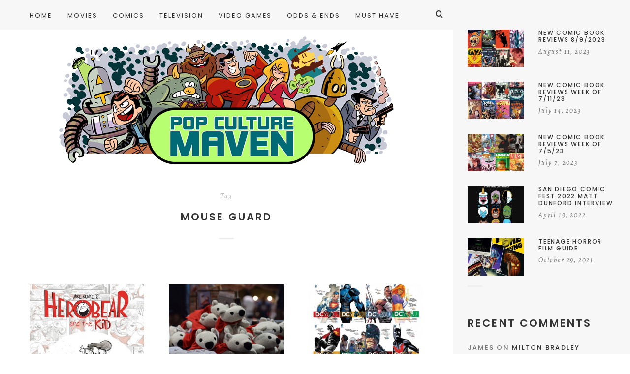

--- FILE ---
content_type: text/html; charset=UTF-8
request_url: https://www.popculturemaven.com/tag/mouse-guard/
body_size: 13253
content:
<!doctype html>

<html lang="en-US" class="no-js">
<head>
<meta charset="UTF-8">
<meta http-equiv="X-UA-Compatible" content="IE=edge">
<meta name="viewport" content="width=device-width,initial-scale=1.0">

<title>Mouse Guard &#8211; Pop Culture Maven</title>
<meta name='robots' content='max-image-preview:large' />
<link rel='dns-prefetch' href='//fonts.googleapis.com' />
<link rel="alternate" type="application/rss+xml" title="Pop Culture Maven &raquo; Feed" href="https://www.popculturemaven.com/feed/" />
<link rel="alternate" type="application/rss+xml" title="Pop Culture Maven &raquo; Comments Feed" href="https://www.popculturemaven.com/comments/feed/" />
<link rel="alternate" type="application/rss+xml" title="Pop Culture Maven &raquo; Mouse Guard Tag Feed" href="https://www.popculturemaven.com/tag/mouse-guard/feed/" />
<link rel='stylesheet' id='wp-block-library-css' href='https://www.popculturemaven.com/wp-includes/css/dist/block-library/style.css?ver=6.4.7' type='text/css' media='all' />
<style id='classic-theme-styles-inline-css' type='text/css'>
/**
 * These rules are needed for backwards compatibility.
 * They should match the button element rules in the base theme.json file.
 */
.wp-block-button__link {
	color: #ffffff;
	background-color: #32373c;
	border-radius: 9999px; /* 100% causes an oval, but any explicit but really high value retains the pill shape. */

	/* This needs a low specificity so it won't override the rules from the button element if defined in theme.json. */
	box-shadow: none;
	text-decoration: none;

	/* The extra 2px are added to size solids the same as the outline versions.*/
	padding: calc(0.667em + 2px) calc(1.333em + 2px);

	font-size: 1.125em;
}

.wp-block-file__button {
	background: #32373c;
	color: #ffffff;
	text-decoration: none;
}

</style>
<style id='global-styles-inline-css' type='text/css'>
body{--wp--preset--color--black: #000000;--wp--preset--color--cyan-bluish-gray: #abb8c3;--wp--preset--color--white: #ffffff;--wp--preset--color--pale-pink: #f78da7;--wp--preset--color--vivid-red: #cf2e2e;--wp--preset--color--luminous-vivid-orange: #ff6900;--wp--preset--color--luminous-vivid-amber: #fcb900;--wp--preset--color--light-green-cyan: #7bdcb5;--wp--preset--color--vivid-green-cyan: #00d084;--wp--preset--color--pale-cyan-blue: #8ed1fc;--wp--preset--color--vivid-cyan-blue: #0693e3;--wp--preset--color--vivid-purple: #9b51e0;--wp--preset--gradient--vivid-cyan-blue-to-vivid-purple: linear-gradient(135deg,rgba(6,147,227,1) 0%,rgb(155,81,224) 100%);--wp--preset--gradient--light-green-cyan-to-vivid-green-cyan: linear-gradient(135deg,rgb(122,220,180) 0%,rgb(0,208,130) 100%);--wp--preset--gradient--luminous-vivid-amber-to-luminous-vivid-orange: linear-gradient(135deg,rgba(252,185,0,1) 0%,rgba(255,105,0,1) 100%);--wp--preset--gradient--luminous-vivid-orange-to-vivid-red: linear-gradient(135deg,rgba(255,105,0,1) 0%,rgb(207,46,46) 100%);--wp--preset--gradient--very-light-gray-to-cyan-bluish-gray: linear-gradient(135deg,rgb(238,238,238) 0%,rgb(169,184,195) 100%);--wp--preset--gradient--cool-to-warm-spectrum: linear-gradient(135deg,rgb(74,234,220) 0%,rgb(151,120,209) 20%,rgb(207,42,186) 40%,rgb(238,44,130) 60%,rgb(251,105,98) 80%,rgb(254,248,76) 100%);--wp--preset--gradient--blush-light-purple: linear-gradient(135deg,rgb(255,206,236) 0%,rgb(152,150,240) 100%);--wp--preset--gradient--blush-bordeaux: linear-gradient(135deg,rgb(254,205,165) 0%,rgb(254,45,45) 50%,rgb(107,0,62) 100%);--wp--preset--gradient--luminous-dusk: linear-gradient(135deg,rgb(255,203,112) 0%,rgb(199,81,192) 50%,rgb(65,88,208) 100%);--wp--preset--gradient--pale-ocean: linear-gradient(135deg,rgb(255,245,203) 0%,rgb(182,227,212) 50%,rgb(51,167,181) 100%);--wp--preset--gradient--electric-grass: linear-gradient(135deg,rgb(202,248,128) 0%,rgb(113,206,126) 100%);--wp--preset--gradient--midnight: linear-gradient(135deg,rgb(2,3,129) 0%,rgb(40,116,252) 100%);--wp--preset--font-size--small: 13px;--wp--preset--font-size--medium: 20px;--wp--preset--font-size--large: 36px;--wp--preset--font-size--x-large: 42px;--wp--preset--spacing--20: 0.44rem;--wp--preset--spacing--30: 0.67rem;--wp--preset--spacing--40: 1rem;--wp--preset--spacing--50: 1.5rem;--wp--preset--spacing--60: 2.25rem;--wp--preset--spacing--70: 3.38rem;--wp--preset--spacing--80: 5.06rem;--wp--preset--shadow--natural: 6px 6px 9px rgba(0, 0, 0, 0.2);--wp--preset--shadow--deep: 12px 12px 50px rgba(0, 0, 0, 0.4);--wp--preset--shadow--sharp: 6px 6px 0px rgba(0, 0, 0, 0.2);--wp--preset--shadow--outlined: 6px 6px 0px -3px rgba(255, 255, 255, 1), 6px 6px rgba(0, 0, 0, 1);--wp--preset--shadow--crisp: 6px 6px 0px rgba(0, 0, 0, 1);}:where(.is-layout-flex){gap: 0.5em;}:where(.is-layout-grid){gap: 0.5em;}body .is-layout-flow > .alignleft{float: left;margin-inline-start: 0;margin-inline-end: 2em;}body .is-layout-flow > .alignright{float: right;margin-inline-start: 2em;margin-inline-end: 0;}body .is-layout-flow > .aligncenter{margin-left: auto !important;margin-right: auto !important;}body .is-layout-constrained > .alignleft{float: left;margin-inline-start: 0;margin-inline-end: 2em;}body .is-layout-constrained > .alignright{float: right;margin-inline-start: 2em;margin-inline-end: 0;}body .is-layout-constrained > .aligncenter{margin-left: auto !important;margin-right: auto !important;}body .is-layout-constrained > :where(:not(.alignleft):not(.alignright):not(.alignfull)){max-width: var(--wp--style--global--content-size);margin-left: auto !important;margin-right: auto !important;}body .is-layout-constrained > .alignwide{max-width: var(--wp--style--global--wide-size);}body .is-layout-flex{display: flex;}body .is-layout-flex{flex-wrap: wrap;align-items: center;}body .is-layout-flex > *{margin: 0;}body .is-layout-grid{display: grid;}body .is-layout-grid > *{margin: 0;}:where(.wp-block-columns.is-layout-flex){gap: 2em;}:where(.wp-block-columns.is-layout-grid){gap: 2em;}:where(.wp-block-post-template.is-layout-flex){gap: 1.25em;}:where(.wp-block-post-template.is-layout-grid){gap: 1.25em;}.has-black-color{color: var(--wp--preset--color--black) !important;}.has-cyan-bluish-gray-color{color: var(--wp--preset--color--cyan-bluish-gray) !important;}.has-white-color{color: var(--wp--preset--color--white) !important;}.has-pale-pink-color{color: var(--wp--preset--color--pale-pink) !important;}.has-vivid-red-color{color: var(--wp--preset--color--vivid-red) !important;}.has-luminous-vivid-orange-color{color: var(--wp--preset--color--luminous-vivid-orange) !important;}.has-luminous-vivid-amber-color{color: var(--wp--preset--color--luminous-vivid-amber) !important;}.has-light-green-cyan-color{color: var(--wp--preset--color--light-green-cyan) !important;}.has-vivid-green-cyan-color{color: var(--wp--preset--color--vivid-green-cyan) !important;}.has-pale-cyan-blue-color{color: var(--wp--preset--color--pale-cyan-blue) !important;}.has-vivid-cyan-blue-color{color: var(--wp--preset--color--vivid-cyan-blue) !important;}.has-vivid-purple-color{color: var(--wp--preset--color--vivid-purple) !important;}.has-black-background-color{background-color: var(--wp--preset--color--black) !important;}.has-cyan-bluish-gray-background-color{background-color: var(--wp--preset--color--cyan-bluish-gray) !important;}.has-white-background-color{background-color: var(--wp--preset--color--white) !important;}.has-pale-pink-background-color{background-color: var(--wp--preset--color--pale-pink) !important;}.has-vivid-red-background-color{background-color: var(--wp--preset--color--vivid-red) !important;}.has-luminous-vivid-orange-background-color{background-color: var(--wp--preset--color--luminous-vivid-orange) !important;}.has-luminous-vivid-amber-background-color{background-color: var(--wp--preset--color--luminous-vivid-amber) !important;}.has-light-green-cyan-background-color{background-color: var(--wp--preset--color--light-green-cyan) !important;}.has-vivid-green-cyan-background-color{background-color: var(--wp--preset--color--vivid-green-cyan) !important;}.has-pale-cyan-blue-background-color{background-color: var(--wp--preset--color--pale-cyan-blue) !important;}.has-vivid-cyan-blue-background-color{background-color: var(--wp--preset--color--vivid-cyan-blue) !important;}.has-vivid-purple-background-color{background-color: var(--wp--preset--color--vivid-purple) !important;}.has-black-border-color{border-color: var(--wp--preset--color--black) !important;}.has-cyan-bluish-gray-border-color{border-color: var(--wp--preset--color--cyan-bluish-gray) !important;}.has-white-border-color{border-color: var(--wp--preset--color--white) !important;}.has-pale-pink-border-color{border-color: var(--wp--preset--color--pale-pink) !important;}.has-vivid-red-border-color{border-color: var(--wp--preset--color--vivid-red) !important;}.has-luminous-vivid-orange-border-color{border-color: var(--wp--preset--color--luminous-vivid-orange) !important;}.has-luminous-vivid-amber-border-color{border-color: var(--wp--preset--color--luminous-vivid-amber) !important;}.has-light-green-cyan-border-color{border-color: var(--wp--preset--color--light-green-cyan) !important;}.has-vivid-green-cyan-border-color{border-color: var(--wp--preset--color--vivid-green-cyan) !important;}.has-pale-cyan-blue-border-color{border-color: var(--wp--preset--color--pale-cyan-blue) !important;}.has-vivid-cyan-blue-border-color{border-color: var(--wp--preset--color--vivid-cyan-blue) !important;}.has-vivid-purple-border-color{border-color: var(--wp--preset--color--vivid-purple) !important;}.has-vivid-cyan-blue-to-vivid-purple-gradient-background{background: var(--wp--preset--gradient--vivid-cyan-blue-to-vivid-purple) !important;}.has-light-green-cyan-to-vivid-green-cyan-gradient-background{background: var(--wp--preset--gradient--light-green-cyan-to-vivid-green-cyan) !important;}.has-luminous-vivid-amber-to-luminous-vivid-orange-gradient-background{background: var(--wp--preset--gradient--luminous-vivid-amber-to-luminous-vivid-orange) !important;}.has-luminous-vivid-orange-to-vivid-red-gradient-background{background: var(--wp--preset--gradient--luminous-vivid-orange-to-vivid-red) !important;}.has-very-light-gray-to-cyan-bluish-gray-gradient-background{background: var(--wp--preset--gradient--very-light-gray-to-cyan-bluish-gray) !important;}.has-cool-to-warm-spectrum-gradient-background{background: var(--wp--preset--gradient--cool-to-warm-spectrum) !important;}.has-blush-light-purple-gradient-background{background: var(--wp--preset--gradient--blush-light-purple) !important;}.has-blush-bordeaux-gradient-background{background: var(--wp--preset--gradient--blush-bordeaux) !important;}.has-luminous-dusk-gradient-background{background: var(--wp--preset--gradient--luminous-dusk) !important;}.has-pale-ocean-gradient-background{background: var(--wp--preset--gradient--pale-ocean) !important;}.has-electric-grass-gradient-background{background: var(--wp--preset--gradient--electric-grass) !important;}.has-midnight-gradient-background{background: var(--wp--preset--gradient--midnight) !important;}.has-small-font-size{font-size: var(--wp--preset--font-size--small) !important;}.has-medium-font-size{font-size: var(--wp--preset--font-size--medium) !important;}.has-large-font-size{font-size: var(--wp--preset--font-size--large) !important;}.has-x-large-font-size{font-size: var(--wp--preset--font-size--x-large) !important;}
.wp-block-navigation a:where(:not(.wp-element-button)){color: inherit;}
:where(.wp-block-post-template.is-layout-flex){gap: 1.25em;}:where(.wp-block-post-template.is-layout-grid){gap: 1.25em;}
:where(.wp-block-columns.is-layout-flex){gap: 2em;}:where(.wp-block-columns.is-layout-grid){gap: 2em;}
.wp-block-pullquote{font-size: 1.5em;line-height: 1.6;}
</style>
<link rel='stylesheet' id='cm-frontend-css' href='https://www.popculturemaven.com/wp-content/plugins/constellation//assets/css/frontend.css?ver=6.4.7' type='text/css' media='all' />
<link rel='stylesheet' id='contact-form-7-css' href='https://www.popculturemaven.com/wp-content/plugins/contact-form-7/includes/css/styles.css?ver=5.8.4' type='text/css' media='all' />
<link rel='stylesheet' id='hygge-google-fonts-css' href='//fonts.googleapis.com/css?family=Open+Sans%3Aregular%2C100%2C100italic%2C200%2C200italic%2C300%2C300italic%2Cregular%2Citalic%2C400%2C400italic%2C700%2C700italic%7CPoppins%3Aregular%7CPoppins%3A500%7CAlegreya%3Aitalic%7CPoppins%3A600%7CPoppins%3A500%7CPoppins%3A500%7CPoppins%3A600%7CPoppins%3A500%7CPoppins%3A500%7CPoppins%3Aregular%7COpen+Sans%3A300italic%7C&#038;subset=latin&#038;ver=1.6.7' type='text/css' media='all' />
<link rel='stylesheet' id='hygge-main-css' href='https://www.popculturemaven.com/wp-content/themes/hygge/style.css?ver=1.6.7' type='text/css' media='all' />
<link rel='stylesheet' id='hygge-icons-css' href='https://www.popculturemaven.com/wp-content/themes/hygge/icons/style.css?ver=1.6.7' type='text/css' media='all' />
<link rel='stylesheet' id='hygge-compiled-css' href='https://www.popculturemaven.com/wp-content/themes/hygge/stylesheet/compiled.css?ver=1.6.7' type='text/css' media='all' />
<style id='hygge-compiled-inline-css' type='text/css'>
/* Colors: Primary
*------------------------------------------------------------*/

a:hover,
h1 a:hover,
h2 a:hover,
h3 a:hover,
h4 a:hover,
h5 a:hover,
h6 a:hover,
.social-nav .item:hover,
.on.hygge-dropdown .hygge-dropdown__handle,
.hygge-dropdown .hygge-dropdown__handle:hover,
.hygge-dropdown .hygge-dropdown__menu ul li a[selected]:after,
.hygge-nav--mobile-btn:hover,
.header__search__toggle.on,
.header__search__toggle:hover,
#comments .comment__content a:hover,
.editor-content p a:not(.button),
.editor-content .sideblock a:hover,
.loop-container--style-widget-list article a:hover .post__title,
.loop-container--style-related .post a:hover .post__title,
.pagination__classic a:hover,
.tagcloud a:hover,
.woocommerce-loop .products .product .price ins,
.woocommerce-loop .products .product a:hover .woocommerce-loop-product__title,
.single-woocommerce .summary .price ins,
.single-woocommerce .summary .woocommerce-review-link:hover,
.shop_attributes a:hover,
.variations a:hover,
.shop_table a:hover,
#reviews .commentlist .comment .comment-text a:hover,
#reviews #respond .comment-form-rating .stars span:hover a,
#reviews #respond .comment-form-rating .stars.selected a,
.product_list_widget a:hover .post__title,
.product_list_widget .price ins,
.widget_shopping_cart .remove:hover,
.widget_shopping_cart .total .label,
.widget_rating_filter li.chosen a .star--full,
.widget_rating_filter a:hover .star--full,
.cart_totals .shipping-calculator-button,
.woocommerce-checkout-review-order-table .shipping-calculator-button
{
	color: #55b97a;
}

.hygge-ui-arrows .hygge-ui-arrow:hover,
.hygge-media-hover .hygge-media-hover__hover,
.blockquote-wrapper,
.button,
.button--black:hover,
.button--grey:hover,
input[type="submit"],
button[type="submit"],
input[type="button"],
button[type="button"],
.mejs-container .mejs-controls .mejs-button.mejs-playpause-button.mejs-pause,
.hygge-nav--classic > .menu > ul > li > a:after,
#comments .comment.bypostauthor > .comment-body .comment__image img,
#comments .pingback.bypostauthor > .comment-body .comment__image img,
#comments .comment__links a:hover,
.post__category .items a,
.null-instagram-feed p a,
.widget_hygge_image_banner .item__text,
.hygge-lightbox__close:hover,
.hygge-product-category-menu > ul > li > a:after,
.wc-tabs-wrapper .wc-tabs li a:after,
.price_slider_wrapper .button:hover,
.cart_totals .wc-proceed-to-checkout .checkout-button:hover,
.woocommerce-checkout-review-order-table .wc-proceed-to-checkout,
form.woocommerce-checkout #place_order:hover,
.hygge-ui-arrows .hygge-ui-arrow:hover,
.hygge-media-hover .hygge-media-hover__hover
{
	background-color: #55b97a;
}




/* Typography
*------------------------------------------------------------*/

/* Body font */
html {
	font-family: "Open Sans",sans-serif;
	font-weight: 400;
	font-style: normal;
	font-size: 16px;
	line-height: 2em;
	text-transform: none;
	letter-spacing: em;
}

.font-size--reset { 16px; }

input[type="text"],
input[type="textfield"],
input[type="search"],
input[type="email"],
input[type="password"],
input[type="date"],
input[type="tel"],
input[type="url"],
textarea,
select
{
	font-family: Open Sans;
	font-weight: 400;
	font-size: 16px;
}



/* Navigation */
.font--navigation,
.hygge-nav--mobile .menu,
.hygge-nav--classic
{
	font-family: "Poppins",sans-serif;
	font-weight: 400;
	font-style: normal;
	font-size: 13px;
	line-height: 1.2em;
	text-transform: uppercase;
	letter-spacing: 0.15em;
}



/* Label */
.label,
.button,
.comment .comment-respond small,
.header__search input[type="text"]::-webkit-input-placeholder,
.header__search input[type="search"]::-webkit-input-placeholder,
.hygge-form-label label,
.pagination__classic,
.widget_nav_menu ul,
.widget_pages ul,
.widget_archive ul,
.widget_categories ul,
.widget_meta ul,
.widget_recent_comments ul,
.widget_recent_entries ul,
.widget_upcoming_events_widget ul,
.widget_authors ul,
.widget_product_categories ul,
.widget_rating_filter ul,
.widget_layered_nav ul,
.widget_layered_nav_filters ul,
.widget_calendar thead th,
.widget_calendar tfoot td,
.tagcloud,
.wc-tabs-wrapper .wc-tabs li a,
.woocommerce-message,
.widget_rating_filter .chosen a:before,
.widget_layered_nav .chosen a:before,
.widget_layered_nav_filters .chosen a:before,
.price_slider_wrapper .price_label,
.theme-hygge #lang_sel,
.theme-hygge #lang_sel_click,
#comments .comment__meta,
form label,
.hygge-select-wrap select,
.focused.hygge-form-label label,
.loop-container article.sticky .post__media:after,
.post__content ol > li:before,
.wp-caption-text,
.gallery-caption,
cite,
table,
.null-instagram-feed p a,
.woocommerce-loop .products .product .price,
.onsale,
.single-woocommerce .summary .price .woocommerce-price-suffix,
.shop_attributes th,
.shop_attributes td,
.variations th,
.variations td,
.shop_table th,
.shop_table td,
#reviews .commentlist .comment .meta,
.product_list_widget .price
{
	font-family: "Poppins",sans-serif;
	font-weight: 500;
	font-style: normal;
	font-size: 13px;
	line-height: 1.8em;
	text-transform: uppercase;
	letter-spacing: 0.16em;
}

.hygge-select-wrap select {
	text-transform: uppercase !important;
}

form.woocommerce-checkout #billing_address_2_field {
	padding-top: 11.7;
}



/* Label Italic */
.label--italic,
.comment-respond .logged-in-as,
.cart_totals .shipping-calculator-button,
.woocommerce-checkout-review-order-table .shipping-calculator-button
{
	font-family: "Alegreya",sans-serif;
	font-weight: 400;
	font-style: italic;
	font-size: 14px;
	line-height: 1.6em;
	text-transform: none;
	letter-spacing: 0.13em;

}



h1, .h1 {
	font-family: "Poppins",sans-serif;
	font-weight: 600;
	font-style: normal;
	font-size: 50px;
	line-height: 1.1em;
	text-transform: uppercase;
	letter-spacing: 0.08em;
}

@media only screen and (max-width: 599px) {
  h1, .h1 {
    font-size: 30px;
  }
}

.dropcap {
	font-family: "Poppins",sans-serif;
	font-size: 50px;
}



h2, .h2 {
	font-family: "Poppins",sans-serif;
	font-weight: 500;
	font-style: normal;
	font-size: 44px;
	line-height: 1.1em;
	text-transform: uppercase;
	letter-spacing: 0.08em;
}

@media only screen and (max-width: 599px) {
  h2, .h2 {
    font-size: 26.4px;
  }
}




h3, .h3,
.single-woocommerce .summary .product_title {
	font-family: "Poppins",sans-serif;
	font-weight: 500;
	font-style: normal;
	font-size: 33px;
	line-height: 1.1em;
	text-transform: uppercase;
	letter-spacing: 0.08em;
}

@media only screen and (max-width: 599px) {
  h3, .h3 {
    font-size: 19.8px;
  }
}



h4, .h4,
.hygge-wc-categories-banners li .woocommerce-loop-category__title,
#reviews #respond .comment-reply-title,
form.woocommerce-checkout h3
{
	font-family: "Poppins",sans-serif;
	font-weight: 600;
	font-style: normal;
	font-size: 21px;
	line-height: 1.2em;
	text-transform: uppercase;
	letter-spacing: 0.15em;
}

@media only screen and (max-width: 599px) {
  h4, .h4 {
    font-size: 14.7px;
  }
}


.null-instagram-feed .widget__title ~ p a {
	top: calc( 60px + 21px );
}



h5, .h5,
.shop_attributes td.product-name,
.variations td.product-name,
.shop_table td.product-name,
.cart_totals .shop_table th,
.cart_totals.shop_table th,
.woocommerce-checkout-review-order-table .shop_table th,
.woocommerce-checkout-review-order-table.shop_table th,
.cart_totals .shop_table .order-total strong,
.cart_totals.shop_table .order-total strong,
.woocommerce-checkout-review-order-table .shop_table .order-total strong,
.woocommerce-checkout-review-order-table.shop_table .order-total strong
{
	font-family: "Poppins",sans-serif;
	font-weight: 500;
	font-style: normal;
	font-size: 18px;
	line-height: 1.2em;
	text-transform: uppercase;
	letter-spacing: 0.14em;
}

@media only screen and (max-width: 1170px) {
	.post__navigation .post__navigation__item .post__navigation__text .post__title
	{
		font-family: "Poppins",sans-serif;
		font-weight: 500;
		font-style: normal;
		font-size: 18px;
		line-height: 1.2em;
		text-transform: uppercase;
		letter-spacing: 0.14em;
	}
}



h6, .h6 {
	font-family: "Poppins",sans-serif;
	font-weight: 500;
	font-style: normal;
	font-size: 12px;
	line-height: 1.2em;
	text-transform: uppercase;
	letter-spacing: 0.15em;
}



/* Description */
.description-heading,
.highlighted-p,
.widget_calendar caption,
.single-woocommerce .summary .price
{
	font-family: "Poppins",sans-serif;
	font-weight: 400;
	font-style: normal;
	font-size: 22px;
	line-height: 1.4em;
	text-transform: uppercase;
	letter-spacing: 0.16em;
}

@media only screen and (max-width: 599px) {
	.description-heading,
	.highlighted-p,
	.widget_calendar caption,
	.single-woocommerce .summary .price {
    font-size: 15.4px;
  }
}




/* Blockquote */
blockquote {
	font-family: "Open Sans",sans-serif;
	font-weight: 300;
	font-style: italic;
	font-size: 24px;
	line-height: 1.6em;
	text-transform: none;
	letter-spacing: em;
}



h1 + .hygge-separator--small {
	margin-top: -25px;
}
h2 + .hygge-separator--small {
	margin-top: -17.6px;
}
h3 + .hygge-separator--small {
	margin-top: -9.9px;
}
h4 + .hygge-separator--small {
	margin-top: -2.1px;
}
h5 + .hygge-separator--small {
	margin-top: -1.8px;
}
h6 + .hygge-separator--small {
	margin-top: -1.2px;
}

@media only screen and (min-width: 600px) {
	h1 + .hygge-separator--small {
		margin-top: -40px;
	}
	h2 + .hygge-separator--small {
		margin-top: -30.8px;
	}
	h3 + .hygge-separator--small {
		margin-top: -19.8px;
	}
	h4 + .hygge-separator--small {
		margin-top: -4.2px;
	}
	h5 + .hygge-separator--small {
		margin-top: -3.6px;
	}
	h6 + .hygge-separator--small {
		margin-top: -2.4px;
	}

	<!-- Hygge Sideblock override  -->

	.hygge-sideblock h1 + .hygge-separator--small {
		margin-top: -25px;
	}
	.hygge-sideblock h2 + .hygge-separator--small {
		margin-top: -17.6px;
	}
	.hygge-sideblock h3 + .hygge-separator--small {
		margin-top: -9.9px;
	}
	.hygge-sideblock h4 + .hygge-separator--small {
		margin-top: -2.1px;
	}
	.hygge-sideblock h5 + .hygge-separator--small {
		margin-top: -1.8px;
	}
	.hygge-sideblock h6 + .hygge-separator--small {
		margin-top: -1.2px;
	}
}




</style>
<link rel='stylesheet' id='mediaelement-css' href='https://www.popculturemaven.com/wp-includes/js/mediaelement/mediaelementplayer-legacy.min.css?ver=4.2.17' type='text/css' media='all' />
<link rel='stylesheet' id='wp-mediaelement-css' href='https://www.popculturemaven.com/wp-includes/js/mediaelement/wp-mediaelement.css?ver=6.4.7' type='text/css' media='all' />
<link rel='stylesheet' id='hygge-child-main-css' href='https://www.popculturemaven.com/wp-content/themes/hygge-child/style.css?ver=6.4.7' type='text/css' media='all' />
<script type="text/javascript" src="https://www.popculturemaven.com/wp-content/themes/hygge/js/init.js?ver=1.6.7" id="hygge-init-js"></script>
<script type="text/javascript" id="hygge-init-js-after">
/* <![CDATA[ */
if( typeof hygge === 'undefined' ){ var hygge = {}; }hygge.baseUrl = 'https://www.popculturemaven.com';
hygge.version = '1.6.7';
hygge.loaderImg = 'https://www.popculturemaven.com/wp-content/uploads/2018/12/pcmloader.gif';
/* ]]> */
</script>
<script type="text/javascript" src="https://www.popculturemaven.com/wp-includes/js/jquery/jquery.js?ver=3.7.1" id="jquery-core-js"></script>
<script type="text/javascript" src="https://www.popculturemaven.com/wp-includes/js/jquery/jquery-migrate.js?ver=3.4.1" id="jquery-migrate-js"></script>
<link rel="https://api.w.org/" href="https://www.popculturemaven.com/wp-json/" /><link rel="alternate" type="application/json" href="https://www.popculturemaven.com/wp-json/wp/v2/tags/1768" /><link rel="EditURI" type="application/rsd+xml" title="RSD" href="https://www.popculturemaven.com/xmlrpc.php?rsd" />
<meta name="generator" content="WordPress 6.4.7" />
<style type="text/css">.recentcomments a{display:inline !important;padding:0 !important;margin:0 !important;}</style>
<!-- Jetpack Open Graph Tags -->
<meta property="og:type" content="website" />
<meta property="og:title" content="Mouse Guard &#8211; Pop Culture Maven" />
<meta property="og:url" content="https://www.popculturemaven.com/tag/mouse-guard/" />
<meta property="og:site_name" content="Pop Culture Maven" />
<meta property="og:image" content="https://s0.wp.com/i/blank.jpg" />
<meta property="og:image:alt" content="" />
<meta property="og:locale" content="en_US" />

<!-- End Jetpack Open Graph Tags -->
<link rel="icon" href="https://www.popculturemaven.com/wp-content/uploads/2018/12/favicon-62x62.jpg" sizes="32x32" />
<link rel="icon" href="https://www.popculturemaven.com/wp-content/uploads/2018/12/favicon-390x390.jpg" sizes="192x192" />
<link rel="apple-touch-icon" href="https://www.popculturemaven.com/wp-content/uploads/2018/12/favicon-390x390.jpg" />
<meta name="msapplication-TileImage" content="https://www.popculturemaven.com/wp-content/uploads/2018/12/favicon-390x390.jpg" />
</head>



<body data-rsssl=1 class="archive tag tag-mouse-guard tag-1768 theme-hygge js-ajax-load-pages hygge-featured-visible--true notif--false hygge-sticky-header--true hygge-sidebar--true">
<div class="hygge-loader hygge-loader--body"></div>



<nav class="hygge-nav--mobile grey-mode">
	<div class="nano-content">
	<div class="nano-content-inwrap">
		<a href="#" class="hygge-nav--mobile-btn js-hygge-nav-toggle label">Close</a>
		<div class="menu"><ul><li  class="menu-item menu-item-type-custom menu-item-object-custom menu-item-home menu-item-15025"><a href="https://www.popculturemaven.com" class="" data-loader-img=""><strong>Home</strong><i class="has-dropdown-icon"></i></a></li>
<li  class="menu-item menu-item-type-taxonomy menu-item-object-category menu-item-25"><a href="https://www.popculturemaven.com/category/movies/" class="" data-loader-img=""><strong>Movies</strong><i class="has-dropdown-icon"></i></a></li>
<li  class="menu-item menu-item-type-taxonomy menu-item-object-category menu-item-21"><a href="https://www.popculturemaven.com/category/comics/" class="" data-loader-img=""><strong>Comics</strong><i class="has-dropdown-icon"></i></a></li>
<li  class="menu-item menu-item-type-taxonomy menu-item-object-category menu-item-24"><a href="https://www.popculturemaven.com/category/tv/" class="" data-loader-img=""><strong>Television</strong><i class="has-dropdown-icon"></i></a></li>
<li  class="menu-item menu-item-type-taxonomy menu-item-object-category menu-item-22"><a href="https://www.popculturemaven.com/category/games/" class="" data-loader-img=""><strong>Video Games</strong><i class="has-dropdown-icon"></i></a></li>
<li  class="menu-item menu-item-type-taxonomy menu-item-object-category menu-item-23"><a href="https://www.popculturemaven.com/category/oddsends/" class="" data-loader-img=""><strong>Odds &#038; Ends</strong><i class="has-dropdown-icon"></i></a></li>
<li  class="menu-item menu-item-type-taxonomy menu-item-object-category menu-item-10579"><a href="https://www.popculturemaven.com/category/musthave/" class="" data-loader-img=""><strong>Must Have</strong><i class="has-dropdown-icon"></i></a></li>
</ul></div><form class="search-form" method="get" action="https://www.popculturemaven.com">


<div class="hygge-form-label"><label>Search</label><input type="text" class="textfield" name="s" required="required" placeholder="Search"></div>


	<a href="#" class="close">×</a>
	<i class="hygge-icon-search"></i>
	<input type="submit" class="submit">
</form>
	</div>
	</div>
</nav>


<div class="hygge-layout-wrapper">
<div class="hygge-layout-main">

<header id="header" class="header ">

	<div class="header__inwrap ">
		<div class="header__search__toggle"><i class="hygge-icon-search"></i></div>

		
		<div class="header__search">
			<form class="search-form" method="get" action="https://www.popculturemaven.com">


<div class="hygge-form-label"><label>Search</label><input type="text" class="textfield" name="s" required="required" placeholder="Search"></div>


	<a href="#" class="close">×</a>
	<i class="hygge-icon-search"></i>
	<input type="submit" class="submit">
</form>
		</div>

		<div class="header__menu max-width-wrapper">
			<div class="hygge-nav--classic">
				<div class="menu"><ul><li  class="menu-item menu-item-type-custom menu-item-object-custom menu-item-home menu-item-15025"><a href="https://www.popculturemaven.com" class="" data-loader-img=""><strong>Home</strong><i class="has-dropdown-icon"></i></a></li>
<li  class="menu-item menu-item-type-taxonomy menu-item-object-category menu-item-25"><a href="https://www.popculturemaven.com/category/movies/" class="" data-loader-img=""><strong>Movies</strong><i class="has-dropdown-icon"></i></a></li>
<li  class="menu-item menu-item-type-taxonomy menu-item-object-category menu-item-21"><a href="https://www.popculturemaven.com/category/comics/" class="" data-loader-img=""><strong>Comics</strong><i class="has-dropdown-icon"></i></a></li>
<li  class="menu-item menu-item-type-taxonomy menu-item-object-category menu-item-24"><a href="https://www.popculturemaven.com/category/tv/" class="" data-loader-img=""><strong>Television</strong><i class="has-dropdown-icon"></i></a></li>
<li  class="menu-item menu-item-type-taxonomy menu-item-object-category menu-item-22"><a href="https://www.popculturemaven.com/category/games/" class="" data-loader-img=""><strong>Video Games</strong><i class="has-dropdown-icon"></i></a></li>
<li  class="menu-item menu-item-type-taxonomy menu-item-object-category menu-item-23"><a href="https://www.popculturemaven.com/category/oddsends/" class="" data-loader-img=""><strong>Odds &#038; Ends</strong><i class="has-dropdown-icon"></i></a></li>
<li  class="menu-item menu-item-type-taxonomy menu-item-object-category menu-item-10579"><a href="https://www.popculturemaven.com/category/musthave/" class="" data-loader-img=""><strong>Must Have</strong><i class="has-dropdown-icon"></i></a></li>
</ul></div>			</div>
		</div>

	</div>

</header>

<a href="#" class="hygge-nav--mobile-btn js-hygge-nav-toggle label">Menu &amp; Search<i class="has-dropdown-icon"></i></a>

<div class="hygge-logo">
	<a href="https://www.popculturemaven.com/">
					<img src="https://www.popculturemaven.com/wp-content/uploads/2018/12/logo.png" alt="Pop Culture Maven" class="main" style="width: px" />
			</a>
</div>



<!-- wrapper -->
<div id="content-wrapper" class="content-wrapper">
	<div id="content-wrapper-inside" class="content-wrapper__inside">

		<div class='max-width-wrapper'><div class='hygge-cover hygge-cover--type-archive'><div class='hygge-cover__text js-hygge-even-height '><div class='label--italic'>Tag</div><h1 class='h4 post__title'>Mouse Guard</h1><hr class="hygge-separator--small align-center" /></div></div></div><div class="main-content">

	<div class="hygge-blog hygge-blog--style-grid">

		<div class="loop-container loop-container--wp  loop-container--style-grid">

			


<article class="hygge-animate-appearance post-10490 post type-post status-publish format-standard has-post-thumbnail hentry category-book category-books category-christmas category-comic-books category-comics category-gift category-hardcover-book category-hardcovers category-holiday-christmas category-lists category-trade-paperbacks tag-babymouse tag-benny-and-penney tag-bone tag-christmas tag-chus-first-day-of-school tag-coraline tag-dc-the-new-frontier tag-donald-duck tag-el-deafo tag-herobear-and-the-kid tag-holiday tag-korgi tag-little-mouse-gets-ready tag-luke-on-the-loose tag-lumberjanes tag-maddy-kettle-the-adventures-of-the-thimblewitch tag-marvel-superhero-squad tag-marvelous-land-of-oz tag-mouse-guard tag-ms-marvel tag-owly tag-peanuts tag-scooby-doo-team-up tag-sisters tag-smile tag-the-unbeatable-squirrel-girl tag-uncle-scrooge tag-usagi-yojimbo tag-wizard-of-oz">
	<div class="post__inwrap">

		

		<div class="post__media" data-sticky-text="Pinned Post">

			


			


							<div class="hygge-media-hover has-thumbnail-true dark-mode">
					<a href="https://www.popculturemaven.com/comics/holiday-gift-guide-part-3/" title="Holiday Gift Guide Part 3" data-loader-img="https://www.popculturemaven.com/wp-content/uploads/2015/11/herobear.jpg">
						<div class="hygge-media-hover__img">
							<img width="208" height="320" src="https://www.popculturemaven.com/wp-content/uploads/2015/11/herobear.jpg" class="attachment-hygge-horizontal-m size-hygge-horizontal-m wp-post-image" alt="" decoding="async" fetchpriority="high" srcset="https://www.popculturemaven.com/wp-content/uploads/2015/11/herobear.jpg 521w, https://www.popculturemaven.com/wp-content/uploads/2015/11/herobear-200x308.jpg 200w, https://www.popculturemaven.com/wp-content/uploads/2015/11/herobear-395x607.jpg 395w" sizes="(max-width: 208px) 100vw, 208px" />						</div>
					</a>
					<div class="hygge-media-hover__hover color-opacity-low" style="background-color:;"></div>
					<div class="hygge-media-hover__details label--italic italic-meta js-hygge-even-height">
						<div class="item">December 16, 2015</div><div class="item js-hygge-even-height"><a class="link--underline" href="https://www.popculturemaven.com/category/book/" title="Book" data-loader-img="">Book</a></div><div class="item js-hygge-even-height"><a class="link--underline" href="https://www.popculturemaven.com/category/books/" title="Books" data-loader-img="">Books</a></div><div class="item js-hygge-even-height"><a class="link--underline" href="https://www.popculturemaven.com/category/christmas/" title="Christmas" data-loader-img="">Christmas</a></div>					</div>

				</div>
			
		</div>



		<div class="post__text">

							<div class="post__text__top">

					<h5 class="post__title">
						<a href="https://www.popculturemaven.com/comics/holiday-gift-guide-part-3/" title="Holiday Gift Guide Part 3" data-loader-img="https://www.popculturemaven.com/wp-content/uploads/2015/11/herobear.jpg">
							Holiday Gift Guide Part 3						</a>
					</h5>

					<p class="excerpt">With Christmas next week it&#8217;s getting down to the wire to find that special gift for the geek or nerd in your life.</p>				</div>
			
			<div class="post__text__bottom">
				<a href="https://www.popculturemaven.com/comics/holiday-gift-guide-part-3/" title="Holiday Gift Guide Part 3" class="read-more label link--underline" data-loader-img="https://www.popculturemaven.com/wp-content/uploads/2015/11/herobear.jpg"><span>Read More </span></a>			</div>

		</div>

	</div>
</article>



<article class="hygge-animate-appearance post-9750 post type-post status-publish format-standard has-post-thumbnail hentry category-artist category-conventions category-cosplay category-editorial category-long-beach-comic-con category-news tag-adam-kubert tag-artist tag-columbia-memorial-space-center tag-comics tag-convention tag-cosplay-2 tag-costume-contest tag-dave-petersen tag-joe-kubert-school tag-jpl tag-long-beach-comic-con tag-mouse-guard tag-nasa">
	<div class="post__inwrap">

		

		<div class="post__media" data-sticky-text="Pinned Post">

			


			


							<div class="hygge-media-hover has-thumbnail-true dark-mode">
					<a href="https://www.popculturemaven.com/news/long-beach-comic-con-2015-impressions/" title="Long Beach Comic Con 2015 Impressions" data-loader-img="https://www.popculturemaven.com/wp-content/uploads/2015/09/lbc2015020.jpg">
						<div class="hygge-media-hover__img">
							<img width="480" height="320" src="https://www.popculturemaven.com/wp-content/uploads/2015/09/lbc2015020.jpg" class="attachment-hygge-horizontal-m size-hygge-horizontal-m wp-post-image" alt="" decoding="async" loading="lazy" srcset="https://www.popculturemaven.com/wp-content/uploads/2015/09/lbc2015020.jpg 800w, https://www.popculturemaven.com/wp-content/uploads/2015/09/lbc2015020-600x400.jpg 600w" sizes="(max-width: 480px) 100vw, 480px" />						</div>
					</a>
					<div class="hygge-media-hover__hover color-opacity-low" style="background-color:;"></div>
					<div class="hygge-media-hover__details label--italic italic-meta js-hygge-even-height">
						<div class="item">September 14, 2015</div><div class="item js-hygge-even-height"><a class="link--underline" href="https://www.popculturemaven.com/category/artist/" title="Artist" data-loader-img="">Artist</a></div><div class="item js-hygge-even-height"><a class="link--underline" href="https://www.popculturemaven.com/category/conventions/" title="Conventions" data-loader-img="">Conventions</a></div><div class="item js-hygge-even-height"><a class="link--underline" href="https://www.popculturemaven.com/category/cosplay/" title="Cosplay" data-loader-img="">Cosplay</a></div>					</div>

				</div>
			
		</div>



		<div class="post__text">

							<div class="post__text__top">

					<h5 class="post__title">
						<a href="https://www.popculturemaven.com/news/long-beach-comic-con-2015-impressions/" title="Long Beach Comic Con 2015 Impressions" data-loader-img="https://www.popculturemaven.com/wp-content/uploads/2015/09/lbc2015020.jpg">
							Long Beach Comic Con 2015 Impressions						</a>
					</h5>

					<p class="excerpt">Over the weekend the Long Beach Comic Con 2015 was back in town for its fall show and it seemed that attendance was larger than last years show.</p>				</div>
			
			<div class="post__text__bottom">
				<a href="https://www.popculturemaven.com/news/long-beach-comic-con-2015-impressions/" title="Long Beach Comic Con 2015 Impressions" class="read-more label link--underline" data-loader-img="https://www.popculturemaven.com/wp-content/uploads/2015/09/lbc2015020.jpg"><span>Read More </span></a>			</div>

		</div>

	</div>
</article>



<article class="hygge-animate-appearance post-9666 post type-post status-publish format-standard has-post-thumbnail hentry category-comic-books category-comics category-editorial category-news tag-adventure-time tag-all-star-section-ei8ht tag-bat-mite tag-batgirl tag-bizzaro tag-black-canary tag-boom-studios tag-buffy-the-vampire-slayer tag-constantine-the-hellblazer tag-daredevil tag-dark-horse-comics tag-dc tag-dc-comics tag-dcyou tag-digital-comics tag-doctor-fate tag-george-lucas tag-groot tag-harley-quinn tag-hellboy tag-image-comics tag-marvel-comics tag-mouse-guard tag-ms-marvel tag-omega-men tag-prez tag-r2-d2 tag-rocket-raccoon tag-secret-wars tag-silver-surfer tag-star-wars tag-the-unbeatable-squirrel-girl tag-the-walking-dead">
	<div class="post__inwrap">

		

		<div class="post__media" data-sticky-text="Pinned Post">

			


			


							<div class="hygge-media-hover has-thumbnail-true dark-mode">
					<a href="https://www.popculturemaven.com/comics/the-attack-on-the-new-dcyou/" title="The Attack On The New DCYou" data-loader-img="https://www.popculturemaven.com/wp-content/uploads/2015/09/DCYou-ads.jpg">
						<div class="hygge-media-hover__img">
							<img width="480" height="320" src="https://www.popculturemaven.com/wp-content/uploads/2015/09/DCYou-ads.jpg" class="attachment-hygge-horizontal-m size-hygge-horizontal-m wp-post-image" alt="" decoding="async" loading="lazy" />						</div>
					</a>
					<div class="hygge-media-hover__hover color-opacity-low" style="background-color:;"></div>
					<div class="hygge-media-hover__details label--italic italic-meta js-hygge-even-height">
						<div class="item">September 2, 2015</div><div class="item js-hygge-even-height"><a class="link--underline" href="https://www.popculturemaven.com/category/comic-books/" title="Comic Books" data-loader-img="">Comic Books</a></div><div class="item js-hygge-even-height"><a class="link--underline" href="https://www.popculturemaven.com/category/comics/" title="Comics" data-loader-img="">Comics</a></div><div class="item js-hygge-even-height"><a class="link--underline" href="https://www.popculturemaven.com/category/editorial/" title="Editorial" data-loader-img="">Editorial</a></div>					</div>

				</div>
			
		</div>



		<div class="post__text">

							<div class="post__text__top">

					<h5 class="post__title">
						<a href="https://www.popculturemaven.com/comics/the-attack-on-the-new-dcyou/" title="The Attack On The New DCYou" data-loader-img="https://www.popculturemaven.com/wp-content/uploads/2015/09/DCYou-ads.jpg">
							The Attack On The New DCYou						</a>
					</h5>

					<p class="excerpt">It seems as if both the comic world press and now the mainstream media has picked up on the sales and gloom and doom that supposedly a crisis at DC Comics.</p>				</div>
			
			<div class="post__text__bottom">
				<a href="https://www.popculturemaven.com/comics/the-attack-on-the-new-dcyou/" title="The Attack On The New DCYou" class="read-more label link--underline" data-loader-img="https://www.popculturemaven.com/wp-content/uploads/2015/09/DCYou-ads.jpg"><span>Read More </span></a>			</div>

		</div>

	</div>
</article>



<article class="hygge-animate-appearance post-4438 post type-post status-publish format-standard has-post-thumbnail hentry category-comics category-contest category-editorial category-free-comic-book-day category-news tag-alex-ada tag-archaia tag-black-widow tag-bone tag-bongo tag-captain-marvel tag-concrete tag-daredevil tag-elektra tag-fables tag-free-comic-book-day tag-futures-end tag-g-i-joe tag-gon tag-guardians-of-the-galaxy tag-hello-kitty tag-idw tag-kingdom-come tag-marvel-comics tag-marvels tag-maus tag-mouse-guard tag-ms-marvel tag-saga tag-sandman tag-she-hulk tag-smurfs tag-sonic-the-hedgehog tag-spongebob-squarepants tag-teen-titans-go tag-the-dark-knight tag-the-killing-joke tag-the-walking-dead tag-transformers tag-uncle-scrooge tag-watchmen">
	<div class="post__inwrap">

		

		<div class="post__media" data-sticky-text="Pinned Post">

			


			


							<div class="hygge-media-hover has-thumbnail-true dark-mode">
					<a href="https://www.popculturemaven.com/comics/free-comic-book-day-forgot-to-include-women/" title="Free Comic Book Day Forgot to Include Women" data-loader-img="https://www.popculturemaven.com/wp-content/uploads/2014/05/futres-end.jpg">
						<div class="hygge-media-hover__img">
							<img width="216" height="320" src="https://www.popculturemaven.com/wp-content/uploads/2014/05/futres-end.jpg" class="attachment-hygge-horizontal-m size-hygge-horizontal-m wp-post-image" alt="" decoding="async" loading="lazy" srcset="https://www.popculturemaven.com/wp-content/uploads/2014/05/futres-end.jpg 541w, https://www.popculturemaven.com/wp-content/uploads/2014/05/futres-end-480x709.jpg 480w" sizes="(max-width: 216px) 100vw, 216px" />						</div>
					</a>
					<div class="hygge-media-hover__hover color-opacity-low" style="background-color:;"></div>
					<div class="hygge-media-hover__details label--italic italic-meta js-hygge-even-height">
						<div class="item">May 7, 2014</div><div class="item js-hygge-even-height"><a class="link--underline" href="https://www.popculturemaven.com/category/comics/" title="Comics" data-loader-img="">Comics</a></div><div class="item js-hygge-even-height"><a class="link--underline" href="https://www.popculturemaven.com/category/contest/" title="Contest" data-loader-img="">Contest</a></div><div class="item js-hygge-even-height"><a class="link--underline" href="https://www.popculturemaven.com/category/editorial/" title="Editorial" data-loader-img="">Editorial</a></div>					</div>

				</div>
			
		</div>



		<div class="post__text">

							<div class="post__text__top">

					<h5 class="post__title">
						<a href="https://www.popculturemaven.com/comics/free-comic-book-day-forgot-to-include-women/" title="Free Comic Book Day Forgot to Include Women" data-loader-img="https://www.popculturemaven.com/wp-content/uploads/2014/05/futres-end.jpg">
							Free Comic Book Day Forgot to Include Women						</a>
					</h5>

					<p class="excerpt">After working at Metropolis Comics on Free Comic Book day last Saturday and thinking about it over the last few day I wondered why none of the publishers tried to get young teen and older female readers into comics.</p>				</div>
			
			<div class="post__text__bottom">
				<a href="https://www.popculturemaven.com/comics/free-comic-book-day-forgot-to-include-women/" title="Free Comic Book Day Forgot to Include Women" class="read-more label link--underline" data-loader-img="https://www.popculturemaven.com/wp-content/uploads/2014/05/futres-end.jpg"><span>Read More </span></a>			</div>

		</div>

	</div>
</article>



<article class="hygge-animate-appearance post-4376 post type-post status-publish format-standard has-post-thumbnail hentry category-comics category-review tag-adam-smith tag-adventure-time tag-alan-robinson tag-archaia tag-bad-dreams tag-bolivar tag-cake tag-cartoon-network tag-dan-slott tag-david-petersen tag-derek-fridolfs tag-dexters-laboratory tag-farscape tag-fionna tag-free-comic-book-day tag-gary-winnick tag-hulk tag-humberto-ramos tag-idw tag-image-comics tag-jason-aaron tag-jason-latour tag-jonathan-mayberry tag-kickstarter tag-kyla-vanderklugt tag-labyrinth tag-lucasarts tag-mark-bagley tag-mark-waid tag-marvel-comics tag-megan-hutchison tag-mike-allred tag-mouse-guard tag-ramon-k-perez tag-royden-lepp tag-rust tag-ryann-jampole tag-scalped tag-sean-rubins tag-silver-surfer tag-southern-bastards tag-the-amazing-spider-man tag-tom-hammock tag-v-wars tag-will-o-the-wisp">
	<div class="post__inwrap">

		

		<div class="post__media" data-sticky-text="Pinned Post">

			


			


							<div class="hygge-media-hover has-thumbnail-true dark-mode">
					<a href="https://www.popculturemaven.com/comics/new-comic-book-reviews-week-of-43014/" title="New Comic Book Reviews Week of 4/30/14" data-loader-img="https://www.popculturemaven.com/wp-content/uploads/2014/05/southern-bastards-1.jpg">
						<div class="hygge-media-hover__img">
							<img width="210" height="320" src="https://www.popculturemaven.com/wp-content/uploads/2014/05/southern-bastards-1.jpg" class="attachment-hygge-horizontal-m size-hygge-horizontal-m wp-post-image" alt="" decoding="async" loading="lazy" srcset="https://www.popculturemaven.com/wp-content/uploads/2014/05/southern-bastards-1.jpg 526w, https://www.popculturemaven.com/wp-content/uploads/2014/05/southern-bastards-1-480x730.jpg 480w" sizes="(max-width: 210px) 100vw, 210px" />						</div>
					</a>
					<div class="hygge-media-hover__hover color-opacity-low" style="background-color:;"></div>
					<div class="hygge-media-hover__details label--italic italic-meta js-hygge-even-height">
						<div class="item">May 2, 2014</div><div class="item js-hygge-even-height"><a class="link--underline" href="https://www.popculturemaven.com/category/comics/" title="Comics" data-loader-img="">Comics</a></div><div class="item js-hygge-even-height"><a class="link--underline" href="https://www.popculturemaven.com/category/review/" title="Review" data-loader-img="">Review</a></div>					</div>

				</div>
			
		</div>



		<div class="post__text">

							<div class="post__text__top">

					<h5 class="post__title">
						<a href="https://www.popculturemaven.com/comics/new-comic-book-reviews-week-of-43014/" title="New Comic Book Reviews Week of 4/30/14" data-loader-img="https://www.popculturemaven.com/wp-content/uploads/2014/05/southern-bastards-1.jpg">
							New Comic Book Reviews Week of 4/30/14						</a>
					</h5>

					<p class="excerpt">A very busy week here at Pop Culture Maven leading up to Saturdays big Free Comic Book Day and I will be at Metropolis Comics in Bellflower CA helping give out free comics till we run out.</p>				</div>
			
			<div class="post__text__bottom">
				<a href="https://www.popculturemaven.com/comics/new-comic-book-reviews-week-of-43014/" title="New Comic Book Reviews Week of 4/30/14" class="read-more label link--underline" data-loader-img="https://www.popculturemaven.com/wp-content/uploads/2014/05/southern-bastards-1.jpg"><span>Read More </span></a>			</div>

		</div>

	</div>
</article>

		</div>

		<div class="pagination pagination__load-more"></div>
	</div>

</div></div></div></div>
<div id="sidebar" class="sidebar hygge-layout-sidebar grey-mode">
			<div class="sidebar__content">

			<div id="hygge_blog_list-3" class="widget widget--sidebar widget_hygge_blog_list"><div class="hygge-blog hygge-blog--style-widget-list"><div class="loop-container  loop-container--style-widget-list "  data-interval="0">
<article class="post-16928 post type-post status-publish format-standard has-post-thumbnail hentry category-comic-books category-comics category-review tag-awa-comics tag-boom-studios tag-comic-books tag-comics tag-danger-street tag-dc-comics tag-godzilla tag-green-lantern tag-idw tag-image-comics tag-oni-press tag-shazam-2 tag-teen-titans tag-zatanna">
<a href="https://www.popculturemaven.com/comics/new-comic-book-reviews-8-9-2023/" title="New Comic Book Reviews 8/9/2023">
	<div class="hygge-media-hover has-thumbnail-true">

		<div class="post__media">
			<div class="hygge-media-hover">
				<div class="hygge-media-hover__img">
					<img width="114" height="76" src="https://www.popculturemaven.com/wp-content/uploads/2023/08/A967FFBF-EBFF-4701-A875-743ABBD02554-114x76.jpeg" class="attachment-hygge-horizontal-s size-hygge-horizontal-s wp-post-image" alt="" decoding="async" loading="lazy" srcset="https://www.popculturemaven.com/wp-content/uploads/2023/08/A967FFBF-EBFF-4701-A875-743ABBD02554-114x76.jpeg 114w, https://www.popculturemaven.com/wp-content/uploads/2023/08/A967FFBF-EBFF-4701-A875-743ABBD02554-1200x800.jpeg 1200w, https://www.popculturemaven.com/wp-content/uploads/2023/08/A967FFBF-EBFF-4701-A875-743ABBD02554-780x520.jpeg 780w, https://www.popculturemaven.com/wp-content/uploads/2023/08/A967FFBF-EBFF-4701-A875-743ABBD02554-480x320.jpeg 480w" sizes="(max-width: 114px) 100vw, 114px" />				</div>
				<div class="hygge-media-hover__hover color-opacity-low" style="background-color:;"></div>
			</div>
		</div>

		<div class="post__text">
			<h6 class="post__title">
				New Comic Book Reviews 8/9/2023			</h6>

			<div class="label--italic">
				<div class="item">August 11, 2023</div>			</div>

		</div>
	</div>
</a>
</article>

<article class="post-16922 post type-post status-publish format-standard has-post-thumbnail hentry category-comic-books category-review tag-boom-studios tag-comic-books tag-comics tag-danger-street tag-dc-comics tag-doom-patrol tag-flash tag-green-lantern tag-idw tag-image-comics tag-knight-terrors tag-loki tag-marvel-comics tag-robin tag-stranger-things tag-superman tag-teen-titans tag-the-incredible-hulk tag-the-rocketeer tag-tmnt tag-x-men tag-zatanna">
<a href="https://www.popculturemaven.com/review/new-comic-book-reviews-week-of-7-11-23/" title="New Comic Book Reviews Week of 7/11/23">
	<div class="hygge-media-hover has-thumbnail-true">

		<div class="post__media">
			<div class="hygge-media-hover">
				<div class="hygge-media-hover__img">
					<img width="114" height="76" src="https://www.popculturemaven.com/wp-content/uploads/2023/07/6B3872D7-D29C-47B1-BC50-3F81439C626D-114x76.jpeg" class="attachment-hygge-horizontal-s size-hygge-horizontal-s wp-post-image" alt="" decoding="async" loading="lazy" srcset="https://www.popculturemaven.com/wp-content/uploads/2023/07/6B3872D7-D29C-47B1-BC50-3F81439C626D-114x76.jpeg 114w, https://www.popculturemaven.com/wp-content/uploads/2023/07/6B3872D7-D29C-47B1-BC50-3F81439C626D-1200x800.jpeg 1200w, https://www.popculturemaven.com/wp-content/uploads/2023/07/6B3872D7-D29C-47B1-BC50-3F81439C626D-780x520.jpeg 780w, https://www.popculturemaven.com/wp-content/uploads/2023/07/6B3872D7-D29C-47B1-BC50-3F81439C626D-480x320.jpeg 480w" sizes="(max-width: 114px) 100vw, 114px" />				</div>
				<div class="hygge-media-hover__hover color-opacity-low" style="background-color:;"></div>
			</div>
		</div>

		<div class="post__text">
			<h6 class="post__title">
				New Comic Book Reviews Week of 7/11/23			</h6>

			<div class="label--italic">
				<div class="item">July 14, 2023</div>			</div>

		</div>
	</div>
</a>
</article>

<article class="post-16918 post type-post status-publish format-standard has-post-thumbnail hentry category-comic-books category-review">
<a href="https://www.popculturemaven.com/review/new-comic-book-reviews-week-of-7-5-23/" title="New Comic Book Reviews Week of 7/5/23">
	<div class="hygge-media-hover has-thumbnail-true">

		<div class="post__media">
			<div class="hygge-media-hover">
				<div class="hygge-media-hover__img">
					<img width="114" height="76" src="https://www.popculturemaven.com/wp-content/uploads/2023/07/150DB79B-6AA4-463C-9102-0D5EAB912108-114x76.jpeg" class="attachment-hygge-horizontal-s size-hygge-horizontal-s wp-post-image" alt="" decoding="async" loading="lazy" srcset="https://www.popculturemaven.com/wp-content/uploads/2023/07/150DB79B-6AA4-463C-9102-0D5EAB912108-114x76.jpeg 114w, https://www.popculturemaven.com/wp-content/uploads/2023/07/150DB79B-6AA4-463C-9102-0D5EAB912108-1200x800.jpeg 1200w, https://www.popculturemaven.com/wp-content/uploads/2023/07/150DB79B-6AA4-463C-9102-0D5EAB912108-780x520.jpeg 780w, https://www.popculturemaven.com/wp-content/uploads/2023/07/150DB79B-6AA4-463C-9102-0D5EAB912108-480x320.jpeg 480w" sizes="(max-width: 114px) 100vw, 114px" />				</div>
				<div class="hygge-media-hover__hover color-opacity-low" style="background-color:;"></div>
			</div>
		</div>

		<div class="post__text">
			<h6 class="post__title">
				New Comic Book Reviews Week of 7/5/23			</h6>

			<div class="label--italic">
				<div class="item">July 7, 2023</div>			</div>

		</div>
	</div>
</a>
</article>

<article class="post-16886 post type-post status-publish format-standard has-post-thumbnail hentry category-comic-books category-comics category-film category-interview category-live-event category-media category-movies category-san-diego-comic-fest category-star-trek">
<a href="https://www.popculturemaven.com/comics/san-diego-comic-fest-2022-matt-dunford-interview/" title="San Diego Comic Fest 2022 Matt Dunford Interview">
	<div class="hygge-media-hover has-thumbnail-true">

		<div class="post__media">
			<div class="hygge-media-hover">
				<div class="hygge-media-hover__img">
					<img width="114" height="76" src="https://www.popculturemaven.com/wp-content/uploads/2022/04/SDCF-22-tshirt-114x76.jpg" class="attachment-hygge-horizontal-s size-hygge-horizontal-s wp-post-image" alt="" decoding="async" loading="lazy" srcset="https://www.popculturemaven.com/wp-content/uploads/2022/04/SDCF-22-tshirt-114x76.jpg 114w, https://www.popculturemaven.com/wp-content/uploads/2022/04/SDCF-22-tshirt-1200x800.jpg 1200w, https://www.popculturemaven.com/wp-content/uploads/2022/04/SDCF-22-tshirt-780x520.jpg 780w, https://www.popculturemaven.com/wp-content/uploads/2022/04/SDCF-22-tshirt-480x320.jpg 480w" sizes="(max-width: 114px) 100vw, 114px" />				</div>
				<div class="hygge-media-hover__hover color-opacity-low" style="background-color:;"></div>
			</div>
		</div>

		<div class="post__text">
			<h6 class="post__title">
				San Diego Comic Fest 2022 Matt Dunford Interview			</h6>

			<div class="label--italic">
				<div class="item">April 19, 2022</div>			</div>

		</div>
	</div>
</a>
</article>

<article class="post-16797 post type-post status-publish format-standard has-post-thumbnail hentry category-film category-halloween category-horror category-lists category-movies category-tv tag-films tag-halloween tag-horror tag-movies-2 tag-tv">
<a href="https://www.popculturemaven.com/tv/teenage-horror-film-guide/" title="Teenage Horror Film Guide">
	<div class="hygge-media-hover has-thumbnail-true">

		<div class="post__media">
			<div class="hygge-media-hover">
				<div class="hygge-media-hover__img">
					<img width="114" height="76" src="https://www.popculturemaven.com/wp-content/uploads/2021/10/horror-posters-1-114x76.jpg" class="attachment-hygge-horizontal-s size-hygge-horizontal-s wp-post-image" alt="" decoding="async" loading="lazy" srcset="https://www.popculturemaven.com/wp-content/uploads/2021/10/horror-posters-1-114x76.jpg 114w, https://www.popculturemaven.com/wp-content/uploads/2021/10/horror-posters-1-1200x800.jpg 1200w, https://www.popculturemaven.com/wp-content/uploads/2021/10/horror-posters-1-780x520.jpg 780w, https://www.popculturemaven.com/wp-content/uploads/2021/10/horror-posters-1-480x320.jpg 480w" sizes="(max-width: 114px) 100vw, 114px" />				</div>
				<div class="hygge-media-hover__hover color-opacity-low" style="background-color:;"></div>
			</div>
		</div>

		<div class="post__text">
			<h6 class="post__title">
				Teenage Horror Film Guide			</h6>

			<div class="label--italic">
				<div class="item">October 29, 2021</div>			</div>

		</div>
	</div>
</a>
</article>
</div></div></div><div id="recent-comments-2" class="widget widget--sidebar widget_recent_comments"><h4 class="widget__title"><span>Recent Comments</span></h4><ul id="recentcomments"><li class="recentcomments"><span class="comment-author-link">James</span> on <a href="https://www.popculturemaven.com/games/milton-bradley-microvision/#comment-9345">Milton Bradley Microvision</a></li><li class="recentcomments"><span class="comment-author-link">Hector</span> on <a href="https://www.popculturemaven.com/comics/owing-a-debt-to-gary-edson-arlington/#comment-7929">Owing a Debt to Gary Edson Arlington</a></li><li class="recentcomments"><span class="comment-author-link"><a href="http://www.maxmeow.com/" class="url" rel="ugc external nofollow">John Gallagher</a></span> on <a href="https://www.popculturemaven.com/comics/the-life-and-times-of-being-an-eisner-judge/#comment-5034">The Life and Times of Being an Eisner Judge</a></li><li class="recentcomments"><span class="comment-author-link"><a href="http://Na" class="url" rel="ugc external nofollow">Mike</a></span> on <a href="https://www.popculturemaven.com/comics/free-comic-book-day-2015-at-big-reds-comics/#comment-5032">Free Comic Book Day 2015 At Big Reds Comics</a></li><li class="recentcomments"><span class="comment-author-link"><a href="https://TrueNorthCountryComics.com" class="url" rel="ugc external nofollow">John Swinimer</a></span> on <a href="https://www.popculturemaven.com/comics/new-comic-book-reviews-week-of-112118/#comment-5030">New Comic Book Reviews Week Of 11/21/18</a></li></ul></div><div id="hygge_about-3" class="widget widget--sidebar widget_hygge_about"><div class="widget-text"></div></div><div id="hygge_social_icons-3" class="widget widget--sidebar widget_hygge_social_icons"></div>
		</div>
	</div>
</div><div class="footer hygge-layout-wrapper"><div class="hygge-layout-main"><div class="footer__instagram"><div id="hygge_blog_filmstrip_widget-3" class="widget widget--footer-area-instagram widget_hygge_blog_filmstrip_widget"><div class="hygge-fullwidth"><div class="hygge-blog hygge-blog--style-filmstrip"><div class="js-filmstrip blog-filmstrip" data-interval="0"><div class="blog-filmstrip-wrapper"><div class="loop-container  loop-container--style-filmstrip "  data-interval="0">


<article class=" element-modular-loading post-16928 post type-post status-publish format-standard has-post-thumbnail hentry category-comic-books category-comics category-review tag-awa-comics tag-boom-studios tag-comic-books tag-comics tag-danger-street tag-dc-comics tag-godzilla tag-green-lantern tag-idw tag-image-comics tag-oni-press tag-shazam-2 tag-teen-titans tag-zatanna">
	<div class="post__inwrap">

		<div class="hygge-media-hover has-thumbnail-true dark-mode">
			<a href="https://www.popculturemaven.com/comics/new-comic-book-reviews-8-9-2023/" title="New Comic Book Reviews 8/9/2023" data-loader-img="https://www.popculturemaven.com/wp-content/uploads/2023/08/A967FFBF-EBFF-4701-A875-743ABBD02554-62x62.jpeg">
				<div class="hygge-media-hover__img">
					<img width="780" height="520" src="https://www.popculturemaven.com/wp-content/uploads/2023/08/A967FFBF-EBFF-4701-A875-743ABBD02554-780x520.jpeg" class="attachment-hygge-horizontal-l size-hygge-horizontal-l wp-post-image" alt="" decoding="async" loading="lazy" srcset="https://www.popculturemaven.com/wp-content/uploads/2023/08/A967FFBF-EBFF-4701-A875-743ABBD02554-780x520.jpeg 780w, https://www.popculturemaven.com/wp-content/uploads/2023/08/A967FFBF-EBFF-4701-A875-743ABBD02554-1200x800.jpeg 1200w, https://www.popculturemaven.com/wp-content/uploads/2023/08/A967FFBF-EBFF-4701-A875-743ABBD02554-480x320.jpeg 480w, https://www.popculturemaven.com/wp-content/uploads/2023/08/A967FFBF-EBFF-4701-A875-743ABBD02554-114x76.jpeg 114w" sizes="(max-width: 780px) 100vw, 780px" />				</div>
			</a>
			<div class="hygge-media-hover__hover color-opacity-low" style="background-color:;"></div>

			<div class="post__text dark-mode">

				<div class="label--italic italic-meta">
					<div class="item">August 11, 2023</div><div class="item js-hygge-even-height"><a class="link--underline" href="https://www.popculturemaven.com/category/comic-books/" title="Comic Books" data-loader-img="">Comic Books</a></div><div class="item js-hygge-even-height"><a class="link--underline" href="https://www.popculturemaven.com/category/comics/" title="Comics" data-loader-img="">Comics</a></div><div class="item js-hygge-even-height"><a class="link--underline" href="https://www.popculturemaven.com/category/review/" title="Review" data-loader-img="">Review</a></div>				</div>

				<h3 class="post__title">
					<a href="https://www.popculturemaven.com/comics/new-comic-book-reviews-8-9-2023/" title="New Comic Book Reviews 8/9/2023" data-loader-img="https://www.popculturemaven.com/wp-content/uploads/2023/08/A967FFBF-EBFF-4701-A875-743ABBD02554-62x62.jpeg">
						New Comic Book Reviews 8/9/2023					</a>
				</h3>

			</div>
		</div>

	</div>
</article>



<article class=" element-modular-loading post-16922 post type-post status-publish format-standard has-post-thumbnail hentry category-comic-books category-review tag-boom-studios tag-comic-books tag-comics tag-danger-street tag-dc-comics tag-doom-patrol tag-flash tag-green-lantern tag-idw tag-image-comics tag-knight-terrors tag-loki tag-marvel-comics tag-robin tag-stranger-things tag-superman tag-teen-titans tag-the-incredible-hulk tag-the-rocketeer tag-tmnt tag-x-men tag-zatanna">
	<div class="post__inwrap">

		<div class="hygge-media-hover has-thumbnail-true dark-mode">
			<a href="https://www.popculturemaven.com/review/new-comic-book-reviews-week-of-7-11-23/" title="New Comic Book Reviews Week of 7/11/23" data-loader-img="https://www.popculturemaven.com/wp-content/uploads/2023/07/6B3872D7-D29C-47B1-BC50-3F81439C626D-62x62.jpeg">
				<div class="hygge-media-hover__img">
					<img width="780" height="520" src="https://www.popculturemaven.com/wp-content/uploads/2023/07/6B3872D7-D29C-47B1-BC50-3F81439C626D-780x520.jpeg" class="attachment-hygge-horizontal-l size-hygge-horizontal-l wp-post-image" alt="" decoding="async" loading="lazy" srcset="https://www.popculturemaven.com/wp-content/uploads/2023/07/6B3872D7-D29C-47B1-BC50-3F81439C626D-780x520.jpeg 780w, https://www.popculturemaven.com/wp-content/uploads/2023/07/6B3872D7-D29C-47B1-BC50-3F81439C626D-1200x800.jpeg 1200w, https://www.popculturemaven.com/wp-content/uploads/2023/07/6B3872D7-D29C-47B1-BC50-3F81439C626D-480x320.jpeg 480w, https://www.popculturemaven.com/wp-content/uploads/2023/07/6B3872D7-D29C-47B1-BC50-3F81439C626D-114x76.jpeg 114w" sizes="(max-width: 780px) 100vw, 780px" />				</div>
			</a>
			<div class="hygge-media-hover__hover color-opacity-low" style="background-color:;"></div>

			<div class="post__text dark-mode">

				<div class="label--italic italic-meta">
					<div class="item">July 14, 2023</div><div class="item js-hygge-even-height"><a class="link--underline" href="https://www.popculturemaven.com/category/comic-books/" title="Comic Books" data-loader-img="">Comic Books</a></div><div class="item js-hygge-even-height"><a class="link--underline" href="https://www.popculturemaven.com/category/review/" title="Review" data-loader-img="">Review</a></div>				</div>

				<h3 class="post__title">
					<a href="https://www.popculturemaven.com/review/new-comic-book-reviews-week-of-7-11-23/" title="New Comic Book Reviews Week of 7/11/23" data-loader-img="https://www.popculturemaven.com/wp-content/uploads/2023/07/6B3872D7-D29C-47B1-BC50-3F81439C626D-62x62.jpeg">
						New Comic Book Reviews Week of 7/11/23					</a>
				</h3>

			</div>
		</div>

	</div>
</article>



<article class=" element-modular-loading post-16918 post type-post status-publish format-standard has-post-thumbnail hentry category-comic-books category-review">
	<div class="post__inwrap">

		<div class="hygge-media-hover has-thumbnail-true dark-mode">
			<a href="https://www.popculturemaven.com/review/new-comic-book-reviews-week-of-7-5-23/" title="New Comic Book Reviews Week of 7/5/23" data-loader-img="https://www.popculturemaven.com/wp-content/uploads/2023/07/150DB79B-6AA4-463C-9102-0D5EAB912108-62x62.jpeg">
				<div class="hygge-media-hover__img">
					<img width="780" height="520" src="https://www.popculturemaven.com/wp-content/uploads/2023/07/150DB79B-6AA4-463C-9102-0D5EAB912108-780x520.jpeg" class="attachment-hygge-horizontal-l size-hygge-horizontal-l wp-post-image" alt="" decoding="async" loading="lazy" srcset="https://www.popculturemaven.com/wp-content/uploads/2023/07/150DB79B-6AA4-463C-9102-0D5EAB912108-780x520.jpeg 780w, https://www.popculturemaven.com/wp-content/uploads/2023/07/150DB79B-6AA4-463C-9102-0D5EAB912108-1200x800.jpeg 1200w, https://www.popculturemaven.com/wp-content/uploads/2023/07/150DB79B-6AA4-463C-9102-0D5EAB912108-480x320.jpeg 480w, https://www.popculturemaven.com/wp-content/uploads/2023/07/150DB79B-6AA4-463C-9102-0D5EAB912108-114x76.jpeg 114w" sizes="(max-width: 780px) 100vw, 780px" />				</div>
			</a>
			<div class="hygge-media-hover__hover color-opacity-low" style="background-color:;"></div>

			<div class="post__text dark-mode">

				<div class="label--italic italic-meta">
					<div class="item">July 7, 2023</div><div class="item js-hygge-even-height"><a class="link--underline" href="https://www.popculturemaven.com/category/comic-books/" title="Comic Books" data-loader-img="">Comic Books</a></div><div class="item js-hygge-even-height"><a class="link--underline" href="https://www.popculturemaven.com/category/review/" title="Review" data-loader-img="">Review</a></div>				</div>

				<h3 class="post__title">
					<a href="https://www.popculturemaven.com/review/new-comic-book-reviews-week-of-7-5-23/" title="New Comic Book Reviews Week of 7/5/23" data-loader-img="https://www.popculturemaven.com/wp-content/uploads/2023/07/150DB79B-6AA4-463C-9102-0D5EAB912108-62x62.jpeg">
						New Comic Book Reviews Week of 7/5/23					</a>
				</h3>

			</div>
		</div>

	</div>
</article>



<article class=" element-modular-loading post-16886 post type-post status-publish format-standard has-post-thumbnail hentry category-comic-books category-comics category-film category-interview category-live-event category-media category-movies category-san-diego-comic-fest category-star-trek">
	<div class="post__inwrap">

		<div class="hygge-media-hover has-thumbnail-true dark-mode">
			<a href="https://www.popculturemaven.com/comics/san-diego-comic-fest-2022-matt-dunford-interview/" title="San Diego Comic Fest 2022 Matt Dunford Interview" data-loader-img="https://www.popculturemaven.com/wp-content/uploads/2022/04/SDCF-22-tshirt-62x62.jpg">
				<div class="hygge-media-hover__img">
					<img width="780" height="520" src="https://www.popculturemaven.com/wp-content/uploads/2022/04/SDCF-22-tshirt-780x520.jpg" class="attachment-hygge-horizontal-l size-hygge-horizontal-l wp-post-image" alt="" decoding="async" loading="lazy" srcset="https://www.popculturemaven.com/wp-content/uploads/2022/04/SDCF-22-tshirt-780x520.jpg 780w, https://www.popculturemaven.com/wp-content/uploads/2022/04/SDCF-22-tshirt-1200x800.jpg 1200w, https://www.popculturemaven.com/wp-content/uploads/2022/04/SDCF-22-tshirt-480x320.jpg 480w, https://www.popculturemaven.com/wp-content/uploads/2022/04/SDCF-22-tshirt-114x76.jpg 114w" sizes="(max-width: 780px) 100vw, 780px" />				</div>
			</a>
			<div class="hygge-media-hover__hover color-opacity-low" style="background-color:;"></div>

			<div class="post__text dark-mode">

				<div class="label--italic italic-meta">
					<div class="item">April 19, 2022</div><div class="item js-hygge-even-height"><a class="link--underline" href="https://www.popculturemaven.com/category/comic-books/" title="Comic Books" data-loader-img="">Comic Books</a></div><div class="item js-hygge-even-height"><a class="link--underline" href="https://www.popculturemaven.com/category/comics/" title="Comics" data-loader-img="">Comics</a></div><div class="item js-hygge-even-height"><a class="link--underline" href="https://www.popculturemaven.com/category/film/" title="Film" data-loader-img="">Film</a></div>				</div>

				<h3 class="post__title">
					<a href="https://www.popculturemaven.com/comics/san-diego-comic-fest-2022-matt-dunford-interview/" title="San Diego Comic Fest 2022 Matt Dunford Interview" data-loader-img="https://www.popculturemaven.com/wp-content/uploads/2022/04/SDCF-22-tshirt-62x62.jpg">
						San Diego Comic Fest 2022 Matt Dunford Interview					</a>
				</h3>

			</div>
		</div>

	</div>
</article>



<article class=" element-modular-loading post-16797 post type-post status-publish format-standard has-post-thumbnail hentry category-film category-halloween category-horror category-lists category-movies category-tv tag-films tag-halloween tag-horror tag-movies-2 tag-tv">
	<div class="post__inwrap">

		<div class="hygge-media-hover has-thumbnail-true dark-mode">
			<a href="https://www.popculturemaven.com/tv/teenage-horror-film-guide/" title="Teenage Horror Film Guide" data-loader-img="https://www.popculturemaven.com/wp-content/uploads/2021/10/horror-posters-1-62x62.jpg">
				<div class="hygge-media-hover__img">
					<img width="780" height="520" src="https://www.popculturemaven.com/wp-content/uploads/2021/10/horror-posters-1-780x520.jpg" class="attachment-hygge-horizontal-l size-hygge-horizontal-l wp-post-image" alt="" decoding="async" loading="lazy" srcset="https://www.popculturemaven.com/wp-content/uploads/2021/10/horror-posters-1-780x520.jpg 780w, https://www.popculturemaven.com/wp-content/uploads/2021/10/horror-posters-1-1200x800.jpg 1200w, https://www.popculturemaven.com/wp-content/uploads/2021/10/horror-posters-1-480x320.jpg 480w, https://www.popculturemaven.com/wp-content/uploads/2021/10/horror-posters-1-114x76.jpg 114w" sizes="(max-width: 780px) 100vw, 780px" />				</div>
			</a>
			<div class="hygge-media-hover__hover color-opacity-low" style="background-color:;"></div>

			<div class="post__text dark-mode">

				<div class="label--italic italic-meta">
					<div class="item">October 29, 2021</div><div class="item js-hygge-even-height"><a class="link--underline" href="https://www.popculturemaven.com/category/film/" title="Film" data-loader-img="">Film</a></div><div class="item js-hygge-even-height"><a class="link--underline" href="https://www.popculturemaven.com/category/halloween/" title="Halloween" data-loader-img="">Halloween</a></div><div class="item js-hygge-even-height"><a class="link--underline" href="https://www.popculturemaven.com/category/horror/" title="Horror" data-loader-img="">Horror</a></div>				</div>

				<h3 class="post__title">
					<a href="https://www.popculturemaven.com/tv/teenage-horror-film-guide/" title="Teenage Horror Film Guide" data-loader-img="https://www.popculturemaven.com/wp-content/uploads/2021/10/horror-posters-1-62x62.jpg">
						Teenage Horror Film Guide					</a>
				</h3>

			</div>
		</div>

	</div>
</article>
</div></div></div></div></div></div></div><div class="footer__bottom "><div class="max-width-wrapper"><div class="copyright label"><p>© Pop Culture Maven 2018. All Rights Reserved</p>
</div></div></div></div><div class="hygge-layout-sidebar"></div></div><style id='core-block-supports-inline-css' type='text/css'>
/**
 * Core styles: block-supports
 */

</style>
<script type="text/javascript" src="https://www.popculturemaven.com/wp-content/plugins/contact-form-7/includes/swv/js/index.js?ver=5.8.4" id="swv-js"></script>
<script type="text/javascript" id="contact-form-7-js-extra">
/* <![CDATA[ */
var wpcf7 = {"api":{"root":"https:\/\/www.popculturemaven.com\/wp-json\/","namespace":"contact-form-7\/v1"},"cached":"1"};
/* ]]> */
</script>
<script type="text/javascript" src="https://www.popculturemaven.com/wp-content/plugins/contact-form-7/includes/js/index.js?ver=5.8.4" id="contact-form-7-js"></script>
<script type="text/javascript" src="https://www.popculturemaven.com/wp-includes/js/imagesloaded.min.js?ver=5.0.0" id="imagesloaded-js"></script>
<script type="text/javascript" src="https://www.popculturemaven.com/wp-includes/js/masonry.min.js?ver=4.2.2" id="masonry-js"></script>
<script type="text/javascript" src="https://www.popculturemaven.com/wp-includes/js/jquery/jquery.masonry.min.js?ver=3.1.2b" id="jquery-masonry-js"></script>
<script type="text/javascript" src="https://www.popculturemaven.com/wp-content/themes/hygge/js/plugins/raf.js?ver=1.6.7" id="raf-polyfill-js"></script>
<script type="text/javascript" src="https://www.popculturemaven.com/wp-content/themes/hygge/js/plugins/jquery-easing-swing.js?ver=1.6.7" id="jquery-easing-swing-js"></script>
<script type="text/javascript" src="https://www.popculturemaven.com/wp-content/themes/hygge/js/plugins/jquery-touchswipe.js?ver=1.6.7" id="jquery-touchswipe-js"></script>
<script type="text/javascript" src="https://www.popculturemaven.com/wp-content/themes/hygge/js/plugins/smoothscroll.js?ver=1.6.7" id="smoothscroll-js"></script>
<script type="text/javascript" src="https://www.popculturemaven.com/wp-content/themes/hygge/js/plugins/nanoscroller.js?ver=1.6.7" id="nanoscroller-js"></script>
<script type="text/javascript" src="https://www.popculturemaven.com/wp-content/themes/hygge/js/plugins/custom-scrollbar.js?ver=1.6.7" id="custom-scrollbar-js"></script>
<script type="text/javascript" src="https://www.popculturemaven.com/wp-content/themes/hygge/js/plugins/jquery-fleximages.js?ver=1.6.7" id="jquery-fleximages-js"></script>
<script type="text/javascript" src="https://www.popculturemaven.com/wp-content/themes/hygge/js/plugins/stickykit.js?ver=1.6.7" id="stickykit-js"></script>
<script type="text/javascript" id="hygge-main-front-js-extra">
/* <![CDATA[ */
var hyggeLocalize = {"comment1":"1 Comment","chooseImage":"Choose Image","close":"Close"};
/* ]]> */
</script>
<script type="text/javascript" src="https://www.popculturemaven.com/wp-content/themes/hygge/js/main.js?ver=1.6.7" id="hygge-main-front-js"></script>
<script type="text/javascript" id="mediaelement-core-js-before">
/* <![CDATA[ */
var mejsL10n = {"language":"en","strings":{"mejs.download-file":"Download File","mejs.install-flash":"You are using a browser that does not have Flash player enabled or installed. Please turn on your Flash player plugin or download the latest version from https:\/\/get.adobe.com\/flashplayer\/","mejs.fullscreen":"Fullscreen","mejs.play":"Play","mejs.pause":"Pause","mejs.time-slider":"Time Slider","mejs.time-help-text":"Use Left\/Right Arrow keys to advance one second, Up\/Down arrows to advance ten seconds.","mejs.live-broadcast":"Live Broadcast","mejs.volume-help-text":"Use Up\/Down Arrow keys to increase or decrease volume.","mejs.unmute":"Unmute","mejs.mute":"Mute","mejs.volume-slider":"Volume Slider","mejs.video-player":"Video Player","mejs.audio-player":"Audio Player","mejs.captions-subtitles":"Captions\/Subtitles","mejs.captions-chapters":"Chapters","mejs.none":"None","mejs.afrikaans":"Afrikaans","mejs.albanian":"Albanian","mejs.arabic":"Arabic","mejs.belarusian":"Belarusian","mejs.bulgarian":"Bulgarian","mejs.catalan":"Catalan","mejs.chinese":"Chinese","mejs.chinese-simplified":"Chinese (Simplified)","mejs.chinese-traditional":"Chinese (Traditional)","mejs.croatian":"Croatian","mejs.czech":"Czech","mejs.danish":"Danish","mejs.dutch":"Dutch","mejs.english":"English","mejs.estonian":"Estonian","mejs.filipino":"Filipino","mejs.finnish":"Finnish","mejs.french":"French","mejs.galician":"Galician","mejs.german":"German","mejs.greek":"Greek","mejs.haitian-creole":"Haitian Creole","mejs.hebrew":"Hebrew","mejs.hindi":"Hindi","mejs.hungarian":"Hungarian","mejs.icelandic":"Icelandic","mejs.indonesian":"Indonesian","mejs.irish":"Irish","mejs.italian":"Italian","mejs.japanese":"Japanese","mejs.korean":"Korean","mejs.latvian":"Latvian","mejs.lithuanian":"Lithuanian","mejs.macedonian":"Macedonian","mejs.malay":"Malay","mejs.maltese":"Maltese","mejs.norwegian":"Norwegian","mejs.persian":"Persian","mejs.polish":"Polish","mejs.portuguese":"Portuguese","mejs.romanian":"Romanian","mejs.russian":"Russian","mejs.serbian":"Serbian","mejs.slovak":"Slovak","mejs.slovenian":"Slovenian","mejs.spanish":"Spanish","mejs.swahili":"Swahili","mejs.swedish":"Swedish","mejs.tagalog":"Tagalog","mejs.thai":"Thai","mejs.turkish":"Turkish","mejs.ukrainian":"Ukrainian","mejs.vietnamese":"Vietnamese","mejs.welsh":"Welsh","mejs.yiddish":"Yiddish"}};
/* ]]> */
</script>
<script type="text/javascript" src="https://www.popculturemaven.com/wp-includes/js/mediaelement/mediaelement-and-player.js?ver=4.2.17" id="mediaelement-core-js"></script>
<script type="text/javascript" src="https://www.popculturemaven.com/wp-includes/js/mediaelement/mediaelement-migrate.js?ver=6.4.7" id="mediaelement-migrate-js"></script>
<script type="text/javascript" id="mediaelement-js-extra">
/* <![CDATA[ */
var _wpmejsSettings = {"pluginPath":"\/wp-includes\/js\/mediaelement\/","classPrefix":"mejs-","stretching":"responsive","audioShortcodeLibrary":"mediaelement","videoShortcodeLibrary":"mediaelement"};
/* ]]> */
</script>
<script type="text/javascript" src="https://www.popculturemaven.com/wp-includes/js/mediaelement/wp-mediaelement.js?ver=6.4.7" id="wp-mediaelement-js"></script>

</body>
</html>
